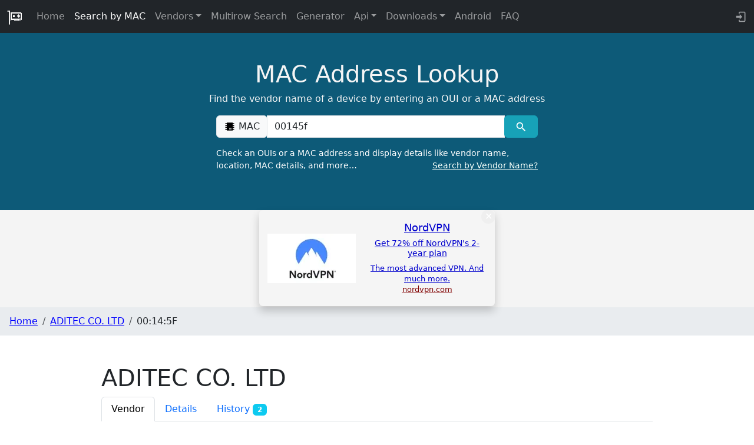

--- FILE ---
content_type: text/html
request_url: https://maclookup.app/macaddress/00145f
body_size: 6334
content:
<!DOCTYPE html>
<html lang="en">
	<head>
		<link rel="preconnect" href="https://media.ethicalads.io" />
		<link rel="preconnect" href="https://server.ethicalads.io" />
		<link rel="preconnect" href="https://static.cloudflareinsights.com" />
		<link rel="preconnect" href="https://cloudflareinsights.com">

		<meta charset="utf-8" />
		<link rel="apple-touch-icon" sizes="180x180" href="/img/ico/apple-touch-icon.png" />
		<link rel="icon" type="image/png" sizes="32x32" href="/img/ico/favicon-32x32.png" />
		<link rel="icon" type="image/png" sizes="16x16" href="/img/ico/favicon-16x16.png" />
		<link rel="manifest" href="/img/ico/site.webmanifest" />
		<link rel="mask-icon" href="/img/ico/safari-pinned-tab.svg" color="#5bbad5" />
		<link rel="shortcut icon" href="/img/ico/favicon.ico" />
		<meta name="msapplication-TileColor" content="#da532c" />
		<meta name="msapplication-config" content="/img/ico/browserconfig.xml" />
		<meta name="theme-color" content="#ffffff" />
		<script async src="/js/cookieconsent.min.js" nonce="iZS0CAJU7qd6"></script>

		<meta name="viewport" content="width=device-width, initial-scale=1" />
		
		<link href="../_app/immutable/assets/Theme.C6eT-fc2.css" rel="stylesheet">
		<link href="../_app/immutable/assets/FooterDonation.BA7Nh5oH.css" rel="stylesheet">
		<link href="../_app/immutable/assets/0.T_THAjeb.css" rel="stylesheet">
		<link href="../_app/immutable/assets/MacTabHeader.CNyuEmWh.css" rel="stylesheet">
		<link href="../_app/immutable/assets/search_result.l_ToBRZr.css" rel="stylesheet">
		<link href="../_app/immutable/assets/SearchMACAndStaticResult.CRFLOcGS.css" rel="stylesheet"><!--[--><!--]--><!--[--><meta id="meta_desc_01" name="description" content="Vendor/Company: ADITEC CO. LTD, MAC prefix/OUI: 00:14:5F, address: 4F Hyowon B/D, 99-5,, Seoul 138-805, KR"><!--]--><!--[--><link href="https://maclookup.app/macaddress/00145f" rel="canonical"><!--]--><!--[--><meta property="og:title" content="MAC address 00:14:5F | MAC Address Lookup"> <meta property="og:type" content="website"> <meta property="og:url" content="https://maclookup.app/macaddress/00145f"> <meta property="og:description" content="Vendor/Company: ADITEC CO. LTD, MAC prefix/OUI: 00:14:5F, address: 4F Hyowon B/D, 99-5,, Seoul 138-805, KR"> <meta property="og:site_name" content="MAC Address Lookup"> <meta property="og:image" content="https://maclookup.app/img/macvendor21_b.png"> <meta property="og:image:width" content="100"> <meta property="og:image:height" content="100"><!--]--><!--[--><meta name="keywords" content=""><!--]--><title>MAC address 00:14:5F | MAC Address Lookup</title>
	</head>
	<body>
		<div><!--[--><!--[--><!----><!--[--><header><nav class="navbar navbar-expand-md navbar-dark fixed-top bg-dark"><div class="container-fluid"><a class="navbar-brand" href="/"><img style="width: 26px; height: 26px;" src="/img/macvendor21_w.gif" class="logo_top" alt="MAC Lookup logo"></a> <button class="navbar-toggler collapsed" type="button" data-toggle="collapse" data-target="#navbarCollapse" aria-controls="navbarCollapse" aria-expanded="false" aria-label="Toggle navigation"><span class="navbar-toggler-icon"></span></button> <div class="collapse navbar-collapse" id="navbarCollapse"><ul class="navbar-nav me-auto mb-2 mb-md-0"><li class="nav-item"><a class="nav-link" href="/" title="MAC Address Vendor Lookup">Home</a></li> <li class="nav-item"><a class="nav-link active" href="/search" title="MAC Address Vendor Search">Search by MAC</a></li> <!--[--><li class="dropdown nav-item"><!----><!--[--><a href="#nav" aria-expanded="false" class="dropdown-toggle nav-link"><!----><!---->Vendors<!----></a><!--]--><!----> <ul class="dropdown-menu dropdown-menu-end" data-bs-popper="static"><!----><li><!--[2--><a title="Search by Vendor name" click="true" href="/search-mac-by-vendor" class="dropdown-item"><!----><!---->Search by Vendor<!----></a><!--]--></li><!----> <li><!--[2--><a title="Vendors directory" click="true" href="/vendors/list/0" class="dropdown-item"><!----><!---->Browse<!----></a><!--]--></li><!----><!----></ul><!----><!----></li><!--]--><!----> <li class="nav-item"><a class="nav-link" href="/multirow-search" title="MAC Address Vendor Search into complex text">Multirow Search</a></li> <li class="nav-item"><a class="nav-link" href="/random-mac-address-generator" title="Random MAC Address Generator Online">Generator</a></li> <!--[--><li class="dropdown nav-item"><!----><!--[--><a href="#nav" aria-expanded="false" class="dropdown-toggle nav-link"><!----><!---->Api<!----></a><!--]--><!----> <ul class="dropdown-menu dropdown-menu-end" data-bs-popper="static"><!----><li><!--[2--><a title="API V2 Documentation" click="true" href="/api-v2/documentation" class="dropdown-item"><!----><!---->API V2 Documentation<!----></a><!--]--></li><!----> <li><!--[2--><a title="API V2 libraries and integrations" click="true" href="/api-v2/libraries" class="dropdown-item"><!----><!---->Libraries<!----></a><!--]--></li><!----> <li><!--[2--><a title="API V2 Rate limits" click="true" href="/api-v2/rate-limits" class="dropdown-item"><!----><!---->Rate limits<!----></a><!--]--></li><!----> <li><!--[2--><a title="API V2 Profiles" click="true" href="/api-v2/profiles" class="dropdown-item"><!----><!---->Profiles<!----></a><!--]--></li><!----><!----></ul><!----><!----></li><!--]--><!----> <span id="nav" style="display: none"></span> <!--[--><li class="dropdown nav-item"><!----><!--[--><a href="#nav" aria-expanded="false" class="dropdown-toggle nav-link"><!----><!---->Downloads<!----></a><!--]--><!----> <ul class="dropdown-menu dropdown-menu-end" data-bs-popper="static"><!----><li><!--[2--><a title="Download MAC Address JSON database" click="true" href="/downloads/json-database" class="dropdown-item"><!----><!---->Json Database<!----></a><!--]--></li><!----> <li><!--[2--><a title="Download MAC Address CSV database" click="true" href="/downloads/csv-database" class="dropdown-item"><!----><!---->CSV Database<!----></a><!--]--></li><!----> <li><!--[2--><a title="Download MAC Address Cisco vendorMacs.xml  database" click="true" href="/downloads/cisco-vendor-macs-xml-database" class="dropdown-item"><!----><!---->Cisco vendorsMacs.xml<!----></a><!--]--></li><!----><!----></ul><!----><!----></li><!--]--><!----> <li class="nav-item"><a class="nav-link" href="/apps/android-mac-address-lookup" title="MAC Vendors android app">Android</a></li> <li class="nav-item"><a class="nav-link" href="/faq-list" title="FAQ and how to">FAQ <!--[!--><!--]--></a></li></ul> <div class="text-inline nav-item d-flex"><a class="nav-link" aria-label="login to backend" target="_blank" rel="noreferrer" href="https://my.maclookup.app"> <svg style="width:1.30em;" viewBox="0 0 24 24"><path fill="#9a9da0" d="M10,17V14H3V10H10V7L15,12L10,17M10,2H19A2,2 0 0,1 21,4V20A2,2 0 0,1 19,22H10A2,2 0 0,1 8,20V18H10V20H19V4H10V6H8V4A2,2 0 0,1 10,2Z"></path></svg></a></div></div></div></nav> <!--[!--><!--]--> <!--[!--><!--]--><!----></header><!----> <main><!--[!--><section id="mac_search" class="section_serach svelte-17e1yr5"><div class="overlay_main svelte-17e1yr5"></div> <div class="container svelte-17e1yr5" style="position:relative"><div class="col-xl-9 mx-auto ml-auto title-cnt"><div class="title svelte-y72ajv">MAC Address Lookup</div> <p class="subtitle svelte-y72ajv">Find the vendor name of a device by entering an OUI or a MAC address</p></div><!----> <div class="col-md-10 col-lg-8 col-xl-7 mx-auto"><form action="/search/result?mac=00145f" id="search_form" method="POST"><div class="input-group mb-3"><div class="input-group-prepend"><span class="input-group-text" id="basic-addon1"><svg style="width:1.25em" viewBox="0 0 24 24"><path fill="#000000" d="M6,4H18V5H21V7H18V9H21V11H18V13H21V15H18V17H21V19H18V20H6V19H3V17H6V15H3V13H6V11H3V9H6V7H3V5H6V4M11,15V18H12V15H11M13,15V18H14V15H13M15,15V18H16V15H15Z"></path></svg>  MAC</span></div> <input name="mac" id="mac_search_input" type="text" class="form-control" placeholder="00:00:00:00:00:00" aria-label="00:00:00:00:00:00" aria-describedby="basic-addon1" data-autofocus="true" required value="00145f"> <div class="input-group-append"><button id="mac_search_btn" type="submit" class="btn btn-info" data-toggle="popover" title="Search" data-placement="top" aria-label="MAC search" data-content="The request has a bad format. Insert a valid MAC (or at least the first three octets). Example 00:00:00:FF:FF:FF"> <svg style="width:1.3em;font-width: bold;" viewBox="0 0 24 24"><path id="serach_icon" stroke-width="23" fill="#FFFFFF" d="M9.5,3A6.5,6.5 0 0,1 16,9.5C16,11.11 15.41,12.59 14.44,13.73L14.71,14H15.5L20.5,19L19,20.5L14,15.5V14.71L13.73,14.44C12.59,15.41 11.11,16 9.5,16A6.5,6.5 0 0,1 3,9.5A6.5,6.5 0 0,1 9.5,3M9.5,5C7,5 5,7 5,9.5C5,12 7,14 9.5,14C12,14 14,12 14,9.5C14,7 12,5 9.5,5Z"></path></svg> </button></div></div> <label for="mac_search_input" class="main-form-label svelte-1kyfvc">Check an OUIs or a MAC address and display details like vendor name, location, MAC details,
			and more… <a id="label-lnk-src" class="label-lnk float-end svelte-1kyfvc" href="/search-mac-by-vendor">Search by Vendor Name?</a></label></form></div><!----></div></section><!--]--> <!--[--><div class="ea-cnt"><div id="ea-su-macaddress-mac--image" data-ea-publisher="maclookupapp" data-ea-manual="false" data-ea-type="image" data-ea-verbosity="verbose" class="horizontal" data-ea-style="stickybox" data-ml-id="i1769127859132"></div> <!--[!--><!--]--></div> <style>
      .ea-cnt {
          text-align: center;
          background: #f4f4f4;
      }

      @media (max-width: 1299px) {

      }

      @media (max-width: 1299px) {
          .ea-cnt {
              height: 165px;
              margin: 0 auto;
              vertical-align: middle;
          }

          .ea-cnt-image {
              min-height: 180px;
          }
      }
	</style><!--]--><!----> <!----><!--[--><nav aria-label="breadcrumb"><ol class="breadcrumb"><li class="breadcrumb-item"><a href="/" title="MAC Address Vendor Lookup">Home</a></li> <!--[--><li class="breadcrumb-item"><!--[--><a href="/vendors/aditec-co-ltd" title="ADITEC CO. LTD">ADITEC CO. LTD</a><!--]--></li><li class="breadcrumb-item"><!--[!-->00:14:5F<!--]--></li><!--]--></ol></nav> <style>
		.breadcrumb {
			background-color: #e9ecef;
			padding: 0.75rem 1rem;
		}

		.breadcrumb-item  a{
				color:#0000ff;
		}
		@media (max-width: 767.98px) {
			.breadcrumb {
				padding-top: 0.45rem;
				padding-bottom: 0.45rem;
			}
		}
	</style><!--]--><!----> <main><section class="section_spacing section_result" id="result"><div class="container"><!----> <div class="row"><!----> <!----> <!--[!--><!--]--> <!----> <!----> <!--[--><!----><script type="application/ld+json">{"@context":"https://schema.org","@type":"WebPage","name":"MAC address 00:14:5F","description":"Vendor/Company: ADITEC CO. LTD, MAC prefix/OUI: 00:14:5F, address: 4F Hyowon B/D, 99-5,, Seoul 138-805, KR","dateModified":"17 November 2015"}</script><!----><!--]--><!----> <div class="col-md-12" style="padding-bottom: 1em"><h1>ADITEC CO. LTD</h1> <ul class="nav nav-tabs svelte-1qq2ykz"><li class="nav-item"><a class="nav-link active svelte-1qq2ykz" aria-current="page" href="/macaddress/00145f" title="Vendor details">Vendor</a></li> <li class="nav-item"><a class="nav-link  svelte-1qq2ykz" href="/macaddress/00145f/mac-address-details" title="MAC Address details">Details</a></li> <!--[--><li class="nav-item"><a class="nav-link  svelte-1qq2ykz" href="/macaddress/00145f/history" title="MAC Address history">History <!--[--><span class="badge bg-info">2</span><!--]--></a></li><!--]--></ul></div><!----> <!--[--><div class="col-md-12"><p>MAC address prefix <b>00:14:5F</b> is registered to <b>ADITEC CO. LTD</b><!--[-->, located at 4F Hyowon B/D99-5Seoul 138-805KR<!--]-->.</p> <p>This registration is classified as <!----><b>MA-L</b> (Mac Address Block Large) containing approximately 16 million MAC addresses<!----></p> <p><!--[-->The prefix was initially registered on <b>14 April 2005</b>, with the most recent update made on <b>17 November 2015</b>.<!--]--></p></div><!--]--><!----> <div class="row"><div class="col-md-7 oui-group"><div class="oui-group"><p><svg style="width:1.30em;" viewBox="0 0 24 24"><path fill="#000000" d="M6,4H18V5H21V7H18V9H21V11H18V13H21V15H18V17H21V19H18V20H6V19H3V17H6V15H3V13H6V11H3V9H6V7H3V5H6V4M11,15V18H12V15H11M13,15V18H14V15H13M15,15V18H16V15H15Z"></path></svg><!----> <span class="description_label">OUI</span>: <!--[!-->00:14:5F<!--]--></p> <p><svg style="width:1.30em;" viewBox="0 0 24 24"><path fill="#000000" d="M4,18V20H8V18H4M4,14V16H14V14H4M10,18V20H14V18H10M16,14V16H20V14H16M16,18V20H20V18H16M2,22V8L7,12V8L12,12V8L17,12L18,2H21L22,12V22H2Z"></path></svg><!----> <span class="description_label">Vendor name</span>: <a href="/vendors/aditec-co-ltd" title="MAC address vendor 'ADITEC CO. LTD' permalink">ADITEC CO. LTD <svg style="width:1.30em;" viewBox="0 0 24 24"><path fill="#000000" d="M10.59,13.41C11,13.8 11,14.44 10.59,14.83C10.2,15.22 9.56,15.22 9.17,14.83C7.22,12.88 7.22,9.71 9.17,7.76V7.76L12.71,4.22C14.66,2.27 17.83,2.27 19.78,4.22C21.73,6.17 21.73,9.34 19.78,11.29L18.29,12.78C18.3,11.96 18.17,11.14 17.89,10.36L18.36,9.88C19.54,8.71 19.54,6.81 18.36,5.64C17.19,4.46 15.29,4.46 14.12,5.64L10.59,9.17C9.41,10.34 9.41,12.24 10.59,13.41M13.41,9.17C13.8,8.78 14.44,8.78 14.83,9.17C16.78,11.12 16.78,14.29 14.83,16.24V16.24L11.29,19.78C9.34,21.73 6.17,21.73 4.22,19.78C2.27,17.83 2.27,14.66 4.22,12.71L5.71,11.22C5.7,12.04 5.83,12.86 6.11,13.65L5.64,14.12C4.46,15.29 4.46,17.19 5.64,18.36C6.81,19.54 8.71,19.54 9.88,18.36L13.41,14.83C14.59,13.66 14.59,11.76 13.41,10.59C13,10.2 13,9.56 13.41,9.17Z"></path></svg><!----></a></p> <!--[--><div><svg style="width:1.30em;" viewBox="0 0 24 24"><path fill="#000000" d="M15,19L9,16.89V5L15,7.11M20.5,3C20.44,3 20.39,3 20.34,3L15,5.1L9,3L3.36,4.9C3.15,4.97 3,5.15 3,5.38V20.5A0.5,0.5 0 0,0 3.5,21C3.55,21 3.61,21 3.66,20.97L9,18.9L15,21L20.64,19.1C20.85,19 21,18.85 21,18.62V3.5A0.5,0.5 0 0,0 20.5,3Z"></path></svg><!----> <span class="description_label">Address</span>: <p class="led search_address_cnt"><!---->4F Hyowon B/D<br/>99-5<br/><br/>Seoul 138-805<br/>KR.<!----></p></div><!--]--> <!--[--><svg style="width:1.30em;" viewBox="0 0 24 24"><path fill="#000000" d="M9 3V18H12V3H9M12 5L16 18L19 17L15 4L12 5M5 5V18H8V5H5M3 19V21H21V19H3Z"></path></svg><!----> <span class="description_label">Assignment Type</span> MA-L <p class="led search_address_cnt">Mac Address Block Large (previously named OUI). Number of address 2^24 (~16 Million)</p><!--]--> <!--[--><p><svg style="width:1.30em;" viewBox="0 0 24 24"><path fill="currentColor" d="M19,3H18V1H16V3H8V1H6V3H5A2,2 0 0,0 3,5V19A2,2 0 0,0 5,21H10V19H5V8H19V9H21V5A2,2 0 0,0 19,3M21.7,13.35L20.7,14.35L18.65,12.35L19.65,11.35C19.85,11.14 20.19,11.13 20.42,11.35L21.7,12.63C21.89,12.83 21.89,13.15 21.7,13.35M12,18.94L18.07,12.88L20.12,14.88L14.06,21H12V18.94Z"></path></svg><!----> <span class="description_label">Last updated</span>: 17 November 2015</p><!--]--> <!--[--><p><svg style="width:1.30em;" viewBox="0 0 24 24"><path fill="currentColor" d="M19 19V8H5V19H19M16 1H18V3H19C20.11 3 21 3.9 21 5V19C21 20.11 20.11 21 19 21H5C3.89 21 3 20.1 3 19V5C3 3.89 3.89 3 5 3H6V1H8V3H16V1M11 9.5H13V12.5H16V14.5H13V17.5H11V14.5H8V12.5H11V9.5Z"></path></svg><!----> <span class="description_label">Initial registration</span>: 14 April 2005</p><!--]--></div></div> <!--[--><div class="col-md-5" id="img_map_cnt"><picture><source media="(max-width: 768px)" srcset="/img/countries/kr_6a047b-w800.gif"> <img src="/img/countries/kr_6a047b-w400.gif" width="404" height="490" id="img_map" alt="MAC Address Vendor Country KR map" class="svelte-4slgsm"></picture></div><!--]--></div><!----><!----></div></div></section></main><!----><!----> <footer class="container py-5 svelte-k4ke45"><div class="row"><div class="col-12 col-md" style="text-align: left"><a class="navbar-brand" style="margin-right: 0.1em" href="/"><picture><source srcset="/img/macvendor21_b.webp" type="image/webp"> <source srcset="/img/macvendor21_b.png" type="image/png"> <img src="/img/macvendor21_b.png" class="logo_bottom svelte-k4ke45" style="max-width: 50px; max-width: 50px;" alt="MAC Lookup logo"></picture></a> <a target="_blank" title="Donate" href="https://www.paypal.com/donate/?business=VVWD6GQCLBNWL&amp;no_recurring=1&amp;item_name=MAC+Address+Lookup+%E2%80%A2+maclookup.app%0A&amp;currency_code=EUR"><picture><source srcset="/img/donate/donate_03.webp" type="image/webp"> <source srcset="/img/donate/donate_03.jpg" type="image/jpeg"> <img id="donate-img" src="/img/donate/donate_03.jp" alt="donate button" width="90" height="36" class="svelte-1vt63cx"></picture></a><!----> <small class="d-block mb-3 version svelte-k4ke45">v16.24.38</small></div> <div class="col-6 col-md"><span class="footer-title-menu svelte-k4ke45">API</span> <ul class="list-unstyled text-small"><li><a class="text-muted svelte-k4ke45" target="_blank" rel="noreferrer" href="https://my.maclookup.app" title="API Backend. Get an API Key">Get API Key</a></li> <li><a class="text-muted svelte-k4ke45" href="/api-v2/documentation" title="Documentation">API V2</a></li> <li><a class="text-muted svelte-k4ke45" href="/api-v2/profiles" title="Profiles">Profiles</a></li> <li><a class="text-muted svelte-k4ke45" href="/api-v2/rate-limits" title="Rate limits">Rate Limits</a></li> <li><a class="text-muted svelte-k4ke45" href="/api-v2/libraries" title="API Client libraries">Libraries</a></li></ul></div> <div class="col-6 col-md"><span class="footer-title-menu svelte-k4ke45">Resources</span> <ul class="list-unstyled text-small"><li><a class="text-muted svelte-k4ke45" href="/apps/android-mac-address-lookup" title="Android APP">Android</a></li> <li><a class="text-muted svelte-k4ke45" href="/faq-list">FAQ</a></li></ul></div> <div class="col-6 col-md"><span class="footer-title-menu svelte-k4ke45">Database</span> <ul class="list-unstyled text-small"><li><a class="text-muted svelte-k4ke45" href="/downloads/cisco-vendor-macs-xml-database" title="Download Cisco vendorsMacs.xml">Cisco vendorMacs.xml</a></li> <li><a class="text-muted svelte-k4ke45" href="/downloads/json-database" title="Download JSON database">JSON</a></li> <li><a class="text-muted svelte-k4ke45" href="/downloads/csv-database" title="Download CSV databse">CSV</a></li></ul></div></div> <div class="text-center"><ul class="list-inline"><li class="list-inline-item"><a class="text-muted li-link svelte-k4ke45" href="/privacy" target="_blank" title="Privacy">Privacy</a></li> <li class="list-inline-item"><a class="text-muted li-link svelte-k4ke45" href="/terms-and-conditions" target="_blank" title="Terms and conditions">Terms And Conditions</a></li> <li class="list-inline-item"><a class="text-muted li-link svelte-k4ke45" href="/cookies" target="_blank" title="Cookies">Cookies</a></li> <li class="list-inline-item"><a class="text-muted li-link d-md-none svelte-k4ke45" href="/cookies" data-cc="c-settings" target="_blank" title="Cookies">Cookies Settings <svg class="my-cookie-icon svelte-k4ke45" viewBox="0 0 24 24"><path fill="currentColor" d="M13 11.5C13 12.33 12.33 13 11.5 13S10 12.33 10 11.5 10.67 10 11.5 10 13 10.67 13 11.5M11 6.5C11 5.67 10.33 5 9.5 5S8 5.67 8 6.5 8.67 8 9.5 8 11 7.33 11 6.5M21 11C21 15.97 16.97 20 12 20S3 15.97 3 11 7.03 2 12 2C12 2 13 2 13 3V5H14C14 5 15 5 15 6V7H17C17 7 18 7 18 8V9H20C20 9 20.6 9 20.87 9.5C20.96 10 21 10.5 21 11M19 11H17.5C16.67 11 16 10.33 16 9.5V9H14.5C13.67 9 13 8.33 13 7.5V7H12.5C11.67 7 11 6.33 11 5.5V4.07C7.91 4.5 5.47 7 5.07 10.08C5.25 9.46 5.82 9 6.5 9C7.33 9 8 9.67 8 10.5S7.33 12 6.5 12C5.71 12 5.07 11.39 5 10.62C5 11.11 5 11.61 5.09 12.12C5.5 14.81 7.54 17.04 10.16 17.74C9.76 17.47 9.5 17 9.5 16.5C9.5 15.67 10.17 15 11 15S12.5 15.67 12.5 16.5C12.5 17.22 12 17.82 11.32 17.96C15.5 18.36 19 15.08 19 11M16.5 12C15.67 12 15 12.67 15 13.5S15.67 15 16.5 15 18 14.33 18 13.5 17.33 12 16.5 12M7 24H9V22H7V24M15 24H17V22H15V24M11 24H13V22H11V24Z"></path></svg></a></li> <li class="list-inline-item"><a class="text-muted li-link svelte-k4ke45" href="/trademarks" target="_blank" title="Trademarks">Trademarks</a></li> <li class="list-inline-item"><a class="text-muted li-link svelte-k4ke45" href="/trademarks" target="_blank" title="Trademarks">Trademarks</a></li></ul> <div class="d-flex flex-row justify-content-center"><small class="mb-3 text-muted">© 2018-2026  – VAT
                No. IT 02453050508</small></div></div></footer><!----></main><!--]--> <!--[!--><!--]--><!----><!--]--> <!--[!--><!--]--><!--]-->
			
			<script nonce="enOgb8NaHm/FWe6bAKQIOA==">
				{
					__sveltekit_gwtl95 = {
						base: new URL("..", location).pathname.slice(0, -1)
					};

					const element = document.currentScript.parentElement;

					Promise.all([
						import("../_app/immutable/entry/start.DVd2SFbr.js"),
						import("../_app/immutable/entry/app.DnKj8OHQ.js")
					]).then(([kit, app]) => {
						kit.start(app, element, {
							node_ids: [0, 44],
							data: [{type:"data",data:{ref:"",ip:"::ffff:10.0.6.24"},uses:{}},{type:"data",data:{hasError:false,macNotValid:false,macNotFound:false,suggestSearch:false,macRequest:"",errorRedirect:false,redirectUrl:"",macPrefix:"00:14:5F",vendorName:"ADITEC CO. LTD",vendorNormalized:"aditec-co-ltd",isRandomized:false,searchedString:"00145f",vendorAddress:"4F Hyowon B/D\u003Cbr/>99-5\u003Cbr/>\u003Cbr/>Seoul 138-805\u003Cbr/>KR.",vendorAddressDescription:"4F Hyowon B/D, 99-5,, Seoul 138-805, KR",startMac:"00:14:5F:00:00:00",endMac:"00:14:5F:FF:FF:FF",source:"MA-L",countryCode:"KR",countryImageId:"kr_6a047b",prefixType:"MA-L",possibleMacs:"16777215 (16.77 M)",prefixDescription:"Mac Address Block Large (previously named OUI). Number of address 2^24 (~16 Million)",vendorsAddressStaticPath:"/vendors",dbError:null,version:"v16.7.21",created:"14 April 2005",modified:"17 November 2015",searchActive:true,isSearchResult:false,macPrefixNormalized:"00145F",hasWireShark:true,wireSharkData:["Aditec"],isUnicast:true,isUniversalAddress:true,randText:"It's also be a randomized MAC. Media Access Control (MAC) address randomization is a privacy technique whereby mobile devices rotate through random hardware addresses in order to prevent observers from singling out their traffic or physical location from other nearby devices.",hasHistoryTab:true,historyCount:2},uses:{params:["mac"]}}],
							form: null,
							error: null
						});
					});
				}
			</script>
		</div>
	</body>
</html>


--- FILE ---
content_type: text/javascript
request_url: https://maclookup.app/_app/immutable/chunks/BgrMLcz3.js
body_size: -66
content:
import{z as c,k as d,ah as u}from"./DAW8X5P5.js";function b(t,e,o,i,r){var a;c&&d();var n=(a=e.$$slots)==null?void 0:a[o],s=!1;n===!0&&(n=e[o==="default"?"children":o],s=!0),n===void 0?r!==null&&r(t):n(t,s?()=>i:i)}function l(t){let e="";if(typeof t=="string"||typeof t=="number")e+=t;else if(typeof t=="object")if(Array.isArray(t))e=t.map(l).filter(Boolean).join(" ");else for(let o in t)t[o]&&(e&&(e+=" "),e+=o);return e}const y=(...t)=>t.map(l).filter(Boolean).join(" "),f=u(h());f.subscribe(t=>m(t));function h(){var o,i,r;const t=((o=globalThis.document)==null?void 0:o.documentElement.getAttribute("data-bs-theme"))||"light",e=typeof((i=globalThis.window)==null?void 0:i.matchMedia)=="function"?(r=globalThis.window)==null?void 0:r.matchMedia("(prefers-color-scheme: dark)").matches:!1;return t==="dark"||t==="auto"&&e?"dark":"light"}function m(t,e){var i;let o=t;if(arguments.length===1){if(o=(i=globalThis.document)==null?void 0:i.documentElement,!o)return;e=t,f.update(()=>e)}o.setAttribute("data-bs-theme",e)}export{y as c,b as s};
